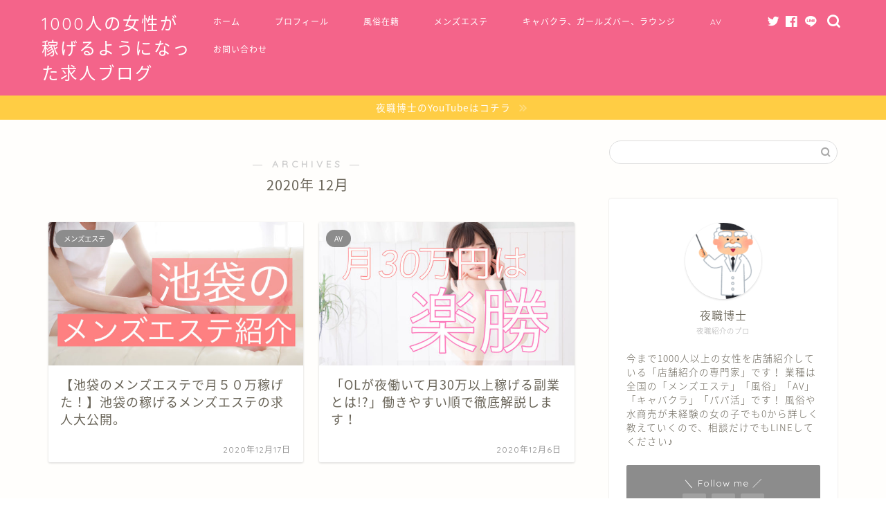

--- FILE ---
content_type: text/html; charset=UTF-8
request_url: http://yorusyoku.com/2020/12/
body_size: 16207
content:
<!DOCTYPE html>
<html lang="ja">
<head prefix="og: http://ogp.me/ns# fb: http://ogp.me/ns/fb# article: http://ogp.me/ns/article#">
<meta charset="utf-8">
<meta http-equiv="X-UA-Compatible" content="IE=edge">
<meta name="viewport" content="width=device-width, initial-scale=1">
<!-- ここからOGP -->
<meta property="og:type" content="blog">
<meta property="og:title" content="夜職博士｜風俗、出稼ぎ、AVに、興味がある、働いているけど転職したいという人に為に有益情報サイト">
<meta property="og:url" content="http://yorusyoku.com">
<meta property="og:description" content="「風俗」「出稼ぎ」「AV」に「興味がある」「もうすでに働いている」という人に為に有益情報を公開しているサイトです。">
<meta property="og:image" content="http://yorusyoku.com/wp-content/uploads/2020/12/datsumou1187_TP_V-300x200.jpg">
<meta property="og:site_name" content="夜職博士">
<meta property="fb:admins" content="">
<meta name="twitter:card" content="summary">
<meta name="twitter:site" content="夜職博士＠KOTORInoSOUDANN">
<!-- ここまでOGP --> 

<link rel="canonical" href="http://yorusyoku.com">
<title>12月, 2020 | 夜職博士</title>

		<!-- All in One SEO 4.3.9 - aioseo.com -->
		<meta name="robots" content="noindex, max-snippet:-1, max-image-preview:large, max-video-preview:-1" />
		<link rel="canonical" href="http://yorusyoku.com/2020/12/" />
		<meta name="generator" content="All in One SEO (AIOSEO) 4.3.9" />
		<script type="application/ld+json" class="aioseo-schema">
			{"@context":"https:\/\/schema.org","@graph":[{"@type":"BreadcrumbList","@id":"http:\/\/yorusyoku.com\/2020\/12\/#breadcrumblist","itemListElement":[{"@type":"ListItem","@id":"http:\/\/yorusyoku.com\/#listItem","position":1,"item":{"@type":"WebPage","@id":"http:\/\/yorusyoku.com\/","name":"\u30db\u30fc\u30e0","description":"\u98a8\u4fd7\u3001\u51fa\u7a3c\u304e\u3001AV\u306b\u3001\u8208\u5473\u304c\u3042\u308b\u3001\u50cd\u3044\u3066\u3044\u308b\u3051\u3069\u8ee2\u8077\u3057\u305f\u3044\u3068\u3044\u3046\u4eba\u306b\u70ba\u306b\u6709\u76ca\u60c5\u5831\u30b5\u30a4\u30c8","url":"http:\/\/yorusyoku.com\/"},"nextItem":"http:\/\/yorusyoku.com\/2020\/#listItem"},{"@type":"ListItem","@id":"http:\/\/yorusyoku.com\/2020\/#listItem","position":2,"item":{"@type":"WebPage","@id":"http:\/\/yorusyoku.com\/2020\/","name":"2020","url":"http:\/\/yorusyoku.com\/2020\/"},"nextItem":"http:\/\/yorusyoku.com\/2020\/12\/#listItem","previousItem":"http:\/\/yorusyoku.com\/#listItem"},{"@type":"ListItem","@id":"http:\/\/yorusyoku.com\/2020\/12\/#listItem","position":3,"item":{"@type":"WebPage","@id":"http:\/\/yorusyoku.com\/2020\/12\/","name":"12\u6708, 2020","url":"http:\/\/yorusyoku.com\/2020\/12\/"},"previousItem":"http:\/\/yorusyoku.com\/2020\/#listItem"}]},{"@type":"CollectionPage","@id":"http:\/\/yorusyoku.com\/2020\/12\/#collectionpage","url":"http:\/\/yorusyoku.com\/2020\/12\/","name":"12\u6708, 2020 | \u591c\u8077\u535a\u58eb","inLanguage":"ja","isPartOf":{"@id":"http:\/\/yorusyoku.com\/#website"},"breadcrumb":{"@id":"http:\/\/yorusyoku.com\/2020\/12\/#breadcrumblist"}},{"@type":"Organization","@id":"http:\/\/yorusyoku.com\/#organization","name":"\u591c\u8077\u535a\u58eb","url":"http:\/\/yorusyoku.com\/"},{"@type":"WebSite","@id":"http:\/\/yorusyoku.com\/#website","url":"http:\/\/yorusyoku.com\/","name":"\u591c\u8077\u535a\u58eb","description":"\u98a8\u4fd7\u3001\u51fa\u7a3c\u304e\u3001AV\u306b\u3001\u8208\u5473\u304c\u3042\u308b\u3001\u50cd\u3044\u3066\u3044\u308b\u3051\u3069\u8ee2\u8077\u3057\u305f\u3044\u3068\u3044\u3046\u4eba\u306b\u70ba\u306b\u6709\u76ca\u60c5\u5831\u30b5\u30a4\u30c8","inLanguage":"ja","publisher":{"@id":"http:\/\/yorusyoku.com\/#organization"}}]}
		</script>
		<!-- All in One SEO -->

<link rel='dns-prefetch' href='//ajax.googleapis.com' />
<link rel='dns-prefetch' href='//cdnjs.cloudflare.com' />
<link rel='dns-prefetch' href='//use.fontawesome.com' />
<link rel='dns-prefetch' href='//s.w.org' />
<link rel="alternate" type="application/rss+xml" title="夜職博士 &raquo; フィード" href="http://yorusyoku.com/feed/" />
<link rel="alternate" type="application/rss+xml" title="夜職博士 &raquo; コメントフィード" href="http://yorusyoku.com/comments/feed/" />
		<!-- This site uses the Google Analytics by MonsterInsights plugin v8.15 - Using Analytics tracking - https://www.monsterinsights.com/ -->
							<script src="//www.googletagmanager.com/gtag/js?id=G-BJ9QKC6MQY"  data-cfasync="false" data-wpfc-render="false" type="text/javascript" async></script>
			<script data-cfasync="false" data-wpfc-render="false" type="text/javascript">
				var mi_version = '8.15';
				var mi_track_user = true;
				var mi_no_track_reason = '';
				
								var disableStrs = [
										'ga-disable-G-BJ9QKC6MQY',
															'ga-disable-UA-111937385-2',
									];

				/* Function to detect opted out users */
				function __gtagTrackerIsOptedOut() {
					for (var index = 0; index < disableStrs.length; index++) {
						if (document.cookie.indexOf(disableStrs[index] + '=true') > -1) {
							return true;
						}
					}

					return false;
				}

				/* Disable tracking if the opt-out cookie exists. */
				if (__gtagTrackerIsOptedOut()) {
					for (var index = 0; index < disableStrs.length; index++) {
						window[disableStrs[index]] = true;
					}
				}

				/* Opt-out function */
				function __gtagTrackerOptout() {
					for (var index = 0; index < disableStrs.length; index++) {
						document.cookie = disableStrs[index] + '=true; expires=Thu, 31 Dec 2099 23:59:59 UTC; path=/';
						window[disableStrs[index]] = true;
					}
				}

				if ('undefined' === typeof gaOptout) {
					function gaOptout() {
						__gtagTrackerOptout();
					}
				}
								window.dataLayer = window.dataLayer || [];

				window.MonsterInsightsDualTracker = {
					helpers: {},
					trackers: {},
				};
				if (mi_track_user) {
					function __gtagDataLayer() {
						dataLayer.push(arguments);
					}

					function __gtagTracker(type, name, parameters) {
						if (!parameters) {
							parameters = {};
						}

						if (parameters.send_to) {
							__gtagDataLayer.apply(null, arguments);
							return;
						}

						if (type === 'event') {
														parameters.send_to = monsterinsights_frontend.v4_id;
							var hookName = name;
							if (typeof parameters['event_category'] !== 'undefined') {
								hookName = parameters['event_category'] + ':' + name;
							}

							if (typeof MonsterInsightsDualTracker.trackers[hookName] !== 'undefined') {
								MonsterInsightsDualTracker.trackers[hookName](parameters);
							} else {
								__gtagDataLayer('event', name, parameters);
							}
							
														parameters.send_to = monsterinsights_frontend.ua;
							__gtagDataLayer(type, name, parameters);
													} else {
							__gtagDataLayer.apply(null, arguments);
						}
					}

					__gtagTracker('js', new Date());
					__gtagTracker('set', {
						'developer_id.dZGIzZG': true,
											});
										__gtagTracker('config', 'G-BJ9QKC6MQY', {"forceSSL":"true","link_attribution":"true","linker":{"domains":["yorusyokuhakase.com"]}} );
															__gtagTracker('config', 'UA-111937385-2', {"forceSSL":"true","link_attribution":"true","linker":{"domains":["yorusyokuhakase.com"]}} );
										window.gtag = __gtagTracker;										(function () {
						/* https://developers.google.com/analytics/devguides/collection/analyticsjs/ */
						/* ga and __gaTracker compatibility shim. */
						var noopfn = function () {
							return null;
						};
						var newtracker = function () {
							return new Tracker();
						};
						var Tracker = function () {
							return null;
						};
						var p = Tracker.prototype;
						p.get = noopfn;
						p.set = noopfn;
						p.send = function () {
							var args = Array.prototype.slice.call(arguments);
							args.unshift('send');
							__gaTracker.apply(null, args);
						};
						var __gaTracker = function () {
							var len = arguments.length;
							if (len === 0) {
								return;
							}
							var f = arguments[len - 1];
							if (typeof f !== 'object' || f === null || typeof f.hitCallback !== 'function') {
								if ('send' === arguments[0]) {
									var hitConverted, hitObject = false, action;
									if ('event' === arguments[1]) {
										if ('undefined' !== typeof arguments[3]) {
											hitObject = {
												'eventAction': arguments[3],
												'eventCategory': arguments[2],
												'eventLabel': arguments[4],
												'value': arguments[5] ? arguments[5] : 1,
											}
										}
									}
									if ('pageview' === arguments[1]) {
										if ('undefined' !== typeof arguments[2]) {
											hitObject = {
												'eventAction': 'page_view',
												'page_path': arguments[2],
											}
										}
									}
									if (typeof arguments[2] === 'object') {
										hitObject = arguments[2];
									}
									if (typeof arguments[5] === 'object') {
										Object.assign(hitObject, arguments[5]);
									}
									if ('undefined' !== typeof arguments[1].hitType) {
										hitObject = arguments[1];
										if ('pageview' === hitObject.hitType) {
											hitObject.eventAction = 'page_view';
										}
									}
									if (hitObject) {
										action = 'timing' === arguments[1].hitType ? 'timing_complete' : hitObject.eventAction;
										hitConverted = mapArgs(hitObject);
										__gtagTracker('event', action, hitConverted);
									}
								}
								return;
							}

							function mapArgs(args) {
								var arg, hit = {};
								var gaMap = {
									'eventCategory': 'event_category',
									'eventAction': 'event_action',
									'eventLabel': 'event_label',
									'eventValue': 'event_value',
									'nonInteraction': 'non_interaction',
									'timingCategory': 'event_category',
									'timingVar': 'name',
									'timingValue': 'value',
									'timingLabel': 'event_label',
									'page': 'page_path',
									'location': 'page_location',
									'title': 'page_title',
								};
								for (arg in args) {
																		if (!(!args.hasOwnProperty(arg) || !gaMap.hasOwnProperty(arg))) {
										hit[gaMap[arg]] = args[arg];
									} else {
										hit[arg] = args[arg];
									}
								}
								return hit;
							}

							try {
								f.hitCallback();
							} catch (ex) {
							}
						};
						__gaTracker.create = newtracker;
						__gaTracker.getByName = newtracker;
						__gaTracker.getAll = function () {
							return [];
						};
						__gaTracker.remove = noopfn;
						__gaTracker.loaded = true;
						window['__gaTracker'] = __gaTracker;
					})();
									} else {
										console.log("");
					(function () {
						function __gtagTracker() {
							return null;
						}

						window['__gtagTracker'] = __gtagTracker;
						window['gtag'] = __gtagTracker;
					})();
									}
			</script>
				<!-- / Google Analytics by MonsterInsights -->
				<script type="text/javascript">
			window._wpemojiSettings = {"baseUrl":"https:\/\/s.w.org\/images\/core\/emoji\/12.0.0-1\/72x72\/","ext":".png","svgUrl":"https:\/\/s.w.org\/images\/core\/emoji\/12.0.0-1\/svg\/","svgExt":".svg","source":{"concatemoji":"http:\/\/yorusyoku.com\/wp-includes\/js\/wp-emoji-release.min.js?ver=5.2.5"}};
			!function(a,b,c){function d(a,b){var c=String.fromCharCode;l.clearRect(0,0,k.width,k.height),l.fillText(c.apply(this,a),0,0);var d=k.toDataURL();l.clearRect(0,0,k.width,k.height),l.fillText(c.apply(this,b),0,0);var e=k.toDataURL();return d===e}function e(a){var b;if(!l||!l.fillText)return!1;switch(l.textBaseline="top",l.font="600 32px Arial",a){case"flag":return!(b=d([55356,56826,55356,56819],[55356,56826,8203,55356,56819]))&&(b=d([55356,57332,56128,56423,56128,56418,56128,56421,56128,56430,56128,56423,56128,56447],[55356,57332,8203,56128,56423,8203,56128,56418,8203,56128,56421,8203,56128,56430,8203,56128,56423,8203,56128,56447]),!b);case"emoji":return b=d([55357,56424,55356,57342,8205,55358,56605,8205,55357,56424,55356,57340],[55357,56424,55356,57342,8203,55358,56605,8203,55357,56424,55356,57340]),!b}return!1}function f(a){var c=b.createElement("script");c.src=a,c.defer=c.type="text/javascript",b.getElementsByTagName("head")[0].appendChild(c)}var g,h,i,j,k=b.createElement("canvas"),l=k.getContext&&k.getContext("2d");for(j=Array("flag","emoji"),c.supports={everything:!0,everythingExceptFlag:!0},i=0;i<j.length;i++)c.supports[j[i]]=e(j[i]),c.supports.everything=c.supports.everything&&c.supports[j[i]],"flag"!==j[i]&&(c.supports.everythingExceptFlag=c.supports.everythingExceptFlag&&c.supports[j[i]]);c.supports.everythingExceptFlag=c.supports.everythingExceptFlag&&!c.supports.flag,c.DOMReady=!1,c.readyCallback=function(){c.DOMReady=!0},c.supports.everything||(h=function(){c.readyCallback()},b.addEventListener?(b.addEventListener("DOMContentLoaded",h,!1),a.addEventListener("load",h,!1)):(a.attachEvent("onload",h),b.attachEvent("onreadystatechange",function(){"complete"===b.readyState&&c.readyCallback()})),g=c.source||{},g.concatemoji?f(g.concatemoji):g.wpemoji&&g.twemoji&&(f(g.twemoji),f(g.wpemoji)))}(window,document,window._wpemojiSettings);
		</script>
		<style type="text/css">
img.wp-smiley,
img.emoji {
	display: inline !important;
	border: none !important;
	box-shadow: none !important;
	height: 1em !important;
	width: 1em !important;
	margin: 0 .07em !important;
	vertical-align: -0.1em !important;
	background: none !important;
	padding: 0 !important;
}
</style>
	<link rel='stylesheet' id='wp-block-library-css'  href='https://c0.wp.com/c/5.2.5/wp-includes/css/dist/block-library/style.min.css' type='text/css' media='all' />
<style id='wp-block-library-inline-css' type='text/css'>
.has-text-align-justify{text-align:justify;}
</style>
<link rel='stylesheet' id='toc-screen-css'  href='http://yorusyoku.com/wp-content/plugins/table-of-contents-plus/screen.min.css?ver=2302' type='text/css' media='all' />
<link rel='stylesheet' id='ppress-frontend-css'  href='http://yorusyoku.com/wp-content/plugins/wp-user-avatar/assets/css/frontend.min.css?ver=3.2.16' type='text/css' media='all' />
<link rel='stylesheet' id='ppress-flatpickr-css'  href='http://yorusyoku.com/wp-content/plugins/wp-user-avatar/assets/flatpickr/flatpickr.min.css?ver=3.2.16' type='text/css' media='all' />
<link rel='stylesheet' id='ppress-select2-css'  href='http://yorusyoku.com/wp-content/plugins/wp-user-avatar/assets/select2/select2.min.css?ver=5.2.5' type='text/css' media='all' />
<link rel='stylesheet' id='theme-style-css'  href='http://yorusyoku.com/wp-content/themes/jin/style.css?ver=5.2.5' type='text/css' media='all' />
<link rel='stylesheet' id='fontawesome-style-css'  href='https://use.fontawesome.com/releases/v5.6.3/css/all.css?ver=5.2.5' type='text/css' media='all' />
<link rel='stylesheet' id='swiper-style-css'  href='https://cdnjs.cloudflare.com/ajax/libs/Swiper/4.0.7/css/swiper.min.css?ver=5.2.5' type='text/css' media='all' />
<link rel='stylesheet' id='jetpack_css-css'  href='https://c0.wp.com/p/jetpack/8.3.3/css/jetpack.css' type='text/css' media='all' />
<script type='text/javascript' src='http://yorusyoku.com/wp-content/plugins/google-analytics-for-wordpress/assets/js/frontend-gtag.min.js?ver=8.15'></script>
<script data-cfasync="false" data-wpfc-render="false" type="text/javascript" id='monsterinsights-frontend-script-js-extra'>/* <![CDATA[ */
var monsterinsights_frontend = {"js_events_tracking":"true","download_extensions":"doc,pdf,ppt,zip,xls,docx,pptx,xlsx","inbound_paths":"[{\"path\":\"\\\/go\\\/\",\"label\":\"affiliate\"},{\"path\":\"\\\/recommend\\\/\",\"label\":\"affiliate\"}]","home_url":"http:\/\/yorusyoku.com","hash_tracking":"false","ua":"UA-111937385-2","v4_id":"G-BJ9QKC6MQY"};/* ]]> */
</script>
<script type='text/javascript' src='https://ajax.googleapis.com/ajax/libs/jquery/1.12.4/jquery.min.js?ver=5.2.5'></script>
<script type='text/javascript' src='http://yorusyoku.com/wp-content/plugins/wp-user-avatar/assets/flatpickr/flatpickr.min.js?ver=5.2.5'></script>
<script type='text/javascript' src='http://yorusyoku.com/wp-content/plugins/wp-user-avatar/assets/select2/select2.min.js?ver=5.2.5'></script>
<link rel='https://api.w.org/' href='http://yorusyoku.com/wp-json/' />

<link rel='dns-prefetch' href='//c0.wp.com'/>
<style type='text/css'>img#wpstats{display:none}</style>	<style type="text/css">
		#wrapper{
							background-color: #fffefc;
				background-image: url();
					}
		.related-entry-headline-text span:before,
		#comment-title span:before,
		#reply-title span:before{
			background-color: #ea7292;
			border-color: #ea7292!important;
		}
		
		#breadcrumb:after,
		#page-top a{	
			background-color: #ff6890;
		}
				footer{
			background-color: #ff6890;
		}
		.footer-inner a,
		#copyright,
		#copyright-center{
			border-color: #fff!important;
			color: #fff!important;
		}
		#footer-widget-area
		{
			border-color: #fff!important;
		}
				.page-top-footer a{
			color: #ff6890!important;
		}
				#breadcrumb ul li,
		#breadcrumb ul li a{
			color: #ff6890!important;
		}
		
		body,
		a,
		a:link,
		a:visited,
		.my-profile,
		.widgettitle,
		.tabBtn-mag label{
			color: #686357;
		}
		a:hover{
			color: #f9c534;
		}
						.widget_nav_menu ul > li > a:before,
		.widget_categories ul > li > a:before,
		.widget_pages ul > li > a:before,
		.widget_recent_entries ul > li > a:before,
		.widget_archive ul > li > a:before,
		.widget_archive form:after,
		.widget_categories form:after,
		.widget_nav_menu ul > li > ul.sub-menu > li > a:before,
		.widget_categories ul > li > .children > li > a:before,
		.widget_pages ul > li > .children > li > a:before,
		.widget_nav_menu ul > li > ul.sub-menu > li > ul.sub-menu li > a:before,
		.widget_categories ul > li > .children > li > .children li > a:before,
		.widget_pages ul > li > .children > li > .children li > a:before{
			color: #ea7292;
		}
		.widget_nav_menu ul .sub-menu .sub-menu li a:before{
			background-color: #686357!important;
		}
		footer .footer-widget,
		footer .footer-widget a,
		footer .footer-widget ul li,
		.footer-widget.widget_nav_menu ul > li > a:before,
		.footer-widget.widget_categories ul > li > a:before,
		.footer-widget.widget_recent_entries ul > li > a:before,
		.footer-widget.widget_pages ul > li > a:before,
		.footer-widget.widget_archive ul > li > a:before,
		footer .widget_tag_cloud .tagcloud a:before{
			color: #fff!important;
			border-color: #fff!important;
		}
		footer .footer-widget .widgettitle{
			color: #fff!important;
			border-color: #8c8c8c!important;
		}
		footer .widget_nav_menu ul .children .children li a:before,
		footer .widget_categories ul .children .children li a:before,
		footer .widget_nav_menu ul .sub-menu .sub-menu li a:before{
			background-color: #fff!important;
		}
		#drawernav a:hover,
		.post-list-title,
		#prev-next p,
		#toc_container .toc_list li a{
			color: #686357!important;
		}
		
		#header-box{
			background-color: #f4648a;
		}
												@media (min-width: 768px) {
			.top-image-meta{
				margin-top: calc(0px - 30px);
			}
		}
		@media (min-width: 1200px) {
			.top-image-meta{
				margin-top: calc(0px);
			}
		}
				.pickup-contents:before{
			background-color: #f4648a!important;
		}
		
		.main-image-text{
			color: #dd9933;
		}
		.main-image-text-sub{
			color: #686357;
		}
		
				@media (min-width: 481px) {
			#site-info{
				padding-top: 15px!important;
				padding-bottom: 15px!important;
			}
		}
		
		#site-info span a{
			color: #ffffff!important;
		}
		
				#headmenu .headsns .line a svg{
			fill: #ffffff!important;
		}
		#headmenu .headsns a,
		#headmenu{
			color: #ffffff!important;
			border-color:#ffffff!important;
		}
						.profile-follow .line-sns a svg{
			fill: #ea7292!important;
		}
		.profile-follow .line-sns a:hover svg{
			fill: #8c8c8c!important;
		}
		.profile-follow a{
			color: #ea7292!important;
			border-color:#ea7292!important;
		}
		.profile-follow a:hover,
		#headmenu .headsns a:hover{
			color:#8c8c8c!important;
			border-color:#8c8c8c!important;
		}
				.search-box:hover{
			color:#8c8c8c!important;
			border-color:#8c8c8c!important;
		}
				#header #headmenu .headsns .line a:hover svg{
			fill:#8c8c8c!important;
		}
		.cps-icon-bar,
		#navtoggle:checked + .sp-menu-open .cps-icon-bar{
			background-color: #ffffff;
		}
		#nav-container{
			background-color: #e86f8f;
		}
		.menu-box .menu-item svg{
			fill:#ffffff;
		}
		#drawernav ul.menu-box > li > a,
		#drawernav2 ul.menu-box > li > a,
		#drawernav3 ul.menu-box > li > a,
		#drawernav4 ul.menu-box > li > a,
		#drawernav5 ul.menu-box > li > a,
		#drawernav ul.menu-box > li.menu-item-has-children:after,
		#drawernav2 ul.menu-box > li.menu-item-has-children:after,
		#drawernav3 ul.menu-box > li.menu-item-has-children:after,
		#drawernav4 ul.menu-box > li.menu-item-has-children:after,
		#drawernav5 ul.menu-box > li.menu-item-has-children:after{
			color: #ffffff!important;
		}
		#drawernav ul.menu-box li a,
		#drawernav2 ul.menu-box li a,
		#drawernav3 ul.menu-box li a,
		#drawernav4 ul.menu-box li a,
		#drawernav5 ul.menu-box li a{
			font-size: 12px!important;
		}
		#drawernav3 ul.menu-box > li{
			color: #686357!important;
		}
		#drawernav4 .menu-box > .menu-item > a:after,
		#drawernav3 .menu-box > .menu-item > a:after,
		#drawernav .menu-box > .menu-item > a:after{
			background-color: #ffffff!important;
		}
		#drawernav2 .menu-box > .menu-item:hover,
		#drawernav5 .menu-box > .menu-item:hover{
			border-top-color: #ea7292!important;
		}
				.cps-info-bar a{
			background-color: #ffcd44!important;
		}
				@media (min-width: 768px) {
			.post-list-mag .post-list-item:not(:nth-child(2n)){
				margin-right: 2.6%;
			}
		}
				@media (min-width: 768px) {
			#tab-1:checked ~ .tabBtn-mag li [for="tab-1"]:after,
			#tab-2:checked ~ .tabBtn-mag li [for="tab-2"]:after,
			#tab-3:checked ~ .tabBtn-mag li [for="tab-3"]:after,
			#tab-4:checked ~ .tabBtn-mag li [for="tab-4"]:after{
				border-top-color: #ea7292!important;
			}
			.tabBtn-mag label{
				border-bottom-color: #ea7292!important;
			}
		}
		#tab-1:checked ~ .tabBtn-mag li [for="tab-1"],
		#tab-2:checked ~ .tabBtn-mag li [for="tab-2"],
		#tab-3:checked ~ .tabBtn-mag li [for="tab-3"],
		#tab-4:checked ~ .tabBtn-mag li [for="tab-4"],
		#prev-next a.next:after,
		#prev-next a.prev:after,
		.more-cat-button a:hover span:before{
			background-color: #ea7292!important;
		}
		

		.swiper-slide .post-list-cat,
		.post-list-mag .post-list-cat,
		.post-list-mag3col .post-list-cat,
		.post-list-mag-sp1col .post-list-cat,
		.swiper-pagination-bullet-active,
		.pickup-cat,
		.post-list .post-list-cat,
		#breadcrumb .bcHome a:hover span:before,
		.popular-item:nth-child(1) .pop-num,
		.popular-item:nth-child(2) .pop-num,
		.popular-item:nth-child(3) .pop-num{
			background-color: #8c8c8c!important;
		}
		.sidebar-btn a,
		.profile-sns-menu{
			background-color: #8c8c8c!important;
		}
		.sp-sns-menu a,
		.pickup-contents-box a:hover .pickup-title{
			border-color: #ea7292!important;
			color: #ea7292!important;
		}
				.pickup-image:after{
			display: none;
		}
				.pro-line svg{
			fill: #ea7292!important;
		}
		.cps-post-cat a,
		.meta-cat,
		.popular-cat{
			background-color: #8c8c8c!important;
			border-color: #8c8c8c!important;
		}
		.tagicon,
		.tag-box a,
		#toc_container .toc_list > li,
		#toc_container .toc_title{
			color: #ea7292!important;
		}
		.widget_tag_cloud a::before{
			color: #686357!important;
		}
		.tag-box a,
		#toc_container:before{
			border-color: #ea7292!important;
		}
		.cps-post-cat a:hover{
			color: #f9c534!important;
		}
		.pagination li:not([class*="current"]) a:hover,
		.widget_tag_cloud a:hover{
			background-color: #ea7292!important;
		}
		.pagination li:not([class*="current"]) a:hover{
			opacity: 0.5!important;
		}
		.pagination li.current a{
			background-color: #ea7292!important;
			border-color: #ea7292!important;
		}
		.nextpage a:hover span {
			color: #ea7292!important;
			border-color: #ea7292!important;
		}
		.cta-content:before{
			background-color: #4696a3!important;
		}
		.cta-text,
		.info-title{
			color: #fff!important;
		}
		#footer-widget-area.footer_style1 .widgettitle{
			border-color: #8c8c8c!important;
		}
		.sidebar_style1 .widgettitle,
		.sidebar_style5 .widgettitle{
			border-color: #ea7292!important;
		}
		.sidebar_style2 .widgettitle,
		.sidebar_style4 .widgettitle,
		.sidebar_style6 .widgettitle,
		#home-bottom-widget .widgettitle,
		#home-top-widget .widgettitle,
		#post-bottom-widget .widgettitle,
		#post-top-widget .widgettitle{
			background-color: #ea7292!important;
		}
		#home-bottom-widget .widget_search .search-box input[type="submit"],
		#home-top-widget .widget_search .search-box input[type="submit"],
		#post-bottom-widget .widget_search .search-box input[type="submit"],
		#post-top-widget .widget_search .search-box input[type="submit"]{
			background-color: #8c8c8c!important;
		}
		
		.tn-logo-size{
			font-size: 180%!important;
		}
		@media (min-width: 481px) {
		.tn-logo-size img{
			width: calc(180%*0.5)!important;
		}
		}
		@media (min-width: 768px) {
		.tn-logo-size img{
			width: calc(180%*2.2)!important;
		}
		}
		@media (min-width: 1200px) {
		.tn-logo-size img{
			width: 180%!important;
		}
		}
		.sp-logo-size{
			font-size: 180%!important;
		}
		.sp-logo-size img{
			width: 180%!important;
		}
				.cps-post-main ul > li:before,
		.cps-post-main ol > li:before{
			background-color: #8c8c8c!important;
		}
		.profile-card .profile-title{
			background-color: #ea7292!important;
		}
		.profile-card{
			border-color: #ea7292!important;
		}
		.cps-post-main a{
			color:#269af2;
		}
		.cps-post-main .marker{
			background: -webkit-linear-gradient( transparent 60%, #fcecbf 0% ) ;
			background: linear-gradient( transparent 60%, #fcecbf 0% ) ;
		}
		.cps-post-main .marker2{
			background: -webkit-linear-gradient( transparent 60%, #a6ede7 0% ) ;
			background: linear-gradient( transparent 60%, #a6ede7 0% ) ;
		}
		.cps-post-main .jic-sc{
			color:#e9546b;
		}
		
		
		.simple-box1{
			border-color:#ffcd44!important;
		}
		.simple-box2{
			border-color:#f2bf7d!important;
		}
		.simple-box3{
			border-color:#ffcd44!important;
		}
		.simple-box4{
			border-color:#7badd8!important;
		}
		.simple-box4:before{
			background-color: #7badd8;
		}
		.simple-box5{
			border-color:#e896c7!important;
		}
		.simple-box5:before{
			background-color: #e896c7;
		}
		.simple-box6{
			background-color:#fffdef!important;
		}
		.simple-box7{
			border-color:#def1f9!important;
		}
		.simple-box7:before{
			background-color:#def1f9!important;
		}
		.simple-box8{
			border-color:#96ddc1!important;
		}
		.simple-box8:before{
			background-color:#96ddc1!important;
		}
		.simple-box9:before{
			background-color:#e1c0e8!important;
		}
				.simple-box9:after{
			border-color:#e1c0e8 #e1c0e8 #fffefc #fffefc!important;
		}
				
		.kaisetsu-box1:before,
		.kaisetsu-box1-title{
			background-color:#ffb49e!important;
		}
		.kaisetsu-box2{
			border-color:#6396a3!important;
		}
		.kaisetsu-box2-title{
			background-color:#6396a3!important;
		}
		.kaisetsu-box4{
			border-color:#ea91a9!important;
		}
		.kaisetsu-box4-title{
			background-color:#ea91a9!important;
		}
		.kaisetsu-box5:before{
			background-color:#57b3ba!important;
		}
		.kaisetsu-box5-title{
			background-color:#57b3ba!important;
		}
		
		.concept-box1{
			border-color:#85db8f!important;
		}
		.concept-box1:after{
			background-color:#85db8f!important;
		}
		.concept-box1:before{
			content:"ポイント"!important;
			color:#85db8f!important;
		}
		.concept-box2{
			border-color:#f7cf6a!important;
		}
		.concept-box2:after{
			background-color:#f7cf6a!important;
		}
		.concept-box2:before{
			content:"注意点"!important;
			color:#f7cf6a!important;
		}
		.concept-box3{
			border-color:#86cee8!important;
		}
		.concept-box3:after{
			background-color:#86cee8!important;
		}
		.concept-box3:before{
			content:"良い例"!important;
			color:#86cee8!important;
		}
		.concept-box4{
			border-color:#ed8989!important;
		}
		.concept-box4:after{
			background-color:#ed8989!important;
		}
		.concept-box4:before{
			content:"悪い例"!important;
			color:#ed8989!important;
		}
		.concept-box5{
			border-color:#9e9e9e!important;
		}
		.concept-box5:after{
			background-color:#9e9e9e!important;
		}
		.concept-box5:before{
			content:"参考"!important;
			color:#9e9e9e!important;
		}
		.concept-box6{
			border-color:#8eaced!important;
		}
		.concept-box6:after{
			background-color:#8eaced!important;
		}
		.concept-box6:before{
			content:"メモ"!important;
			color:#8eaced!important;
		}
		
		.innerlink-box1,
		.blog-card{
			border-color:#ffcd44!important;
		}
		.innerlink-box1-title{
			background-color:#ffcd44!important;
			border-color:#ffcd44!important;
		}
		.innerlink-box1:before,
		.blog-card-hl-box{
			background-color:#ffcd44!important;
		}
				.concept-box1:before,
		.concept-box2:before,
		.concept-box3:before,
		.concept-box4:before,
		.concept-box5:before,
		.concept-box6:before{
			background-color: #fffefc;
			background-image: url();
		}
		.concept-box1:after,
		.concept-box2:after,
		.concept-box3:after,
		.concept-box4:after,
		.concept-box5:after,
		.concept-box6:after{
			border-color: #fffefc;
			border-image: url() 27 23 / 50px 30px / 1rem round space0 / 5px 5px;
		}
				
		.jin-ac-box01-title::after{
			color: #ea7292;
		}
		
		.color-button01 a,
		.color-button01 a:hover,
		.color-button01:before{
			background-color: #71f74c!important;
		}
		.top-image-btn-color a,
		.top-image-btn-color a:hover,
		.top-image-btn-color:before{
			background-color: #ffcd44!important;
		}
		.color-button02 a,
		.color-button02 a:hover,
		.color-button02:before{
			background-color: #ed44fc!important;
		}
		
		.color-button01-big a,
		.color-button01-big a:hover,
		.color-button01-big:before{
			background-color: #ffcd44!important;
		}
		.color-button01-big a,
		.color-button01-big:before{
			border-radius: 5px!important;
		}
		.color-button01-big a{
			padding-top: 20px!important;
			padding-bottom: 20px!important;
		}
		
		.color-button02-big a,
		.color-button02-big a:hover,
		.color-button02-big:before{
			background-color: #79c3ce!important;
		}
		.color-button02-big a,
		.color-button02-big:before{
			border-radius: 40px!important;
		}
		.color-button02-big a{
			padding-top: 20px!important;
			padding-bottom: 20px!important;
		}
				.color-button01-big{
			width: 75%!important;
		}
		.color-button02-big{
			width: 75%!important;
		}
				
		
					.top-image-btn-color:before,
			.color-button01:before,
			.color-button02:before,
			.color-button01-big:before,
			.color-button02-big:before{
				bottom: -1px;
				left: -1px;
				width: 100%;
				height: 100%;
				border-radius: 6px;
				box-shadow: 0px 1px 5px 0px rgba(0, 0, 0, 0.25);
				-webkit-transition: all .4s;
				transition: all .4s;
			}
			.top-image-btn-color a:hover,
			.color-button01 a:hover,
			.color-button02 a:hover,
			.color-button01-big a:hover,
			.color-button02-big a:hover{
				-webkit-transform: translateY(2px);
				transform: translateY(2px);
				-webkit-filter: brightness(0.95);
				 filter: brightness(0.95);
			}
			.top-image-btn-color:hover:before,
			.color-button01:hover:before,
			.color-button02:hover:before,
			.color-button01-big:hover:before,
			.color-button02-big:hover:before{
				-webkit-transform: translateY(2px);
				transform: translateY(2px);
				box-shadow: none!important;
			}
				
		.h2-style01 h2,
		.h2-style02 h2:before,
		.h2-style03 h2,
		.h2-style04 h2:before,
		.h2-style05 h2,
		.h2-style07 h2:before,
		.h2-style07 h2:after,
		.h3-style03 h3:before,
		.h3-style02 h3:before,
		.h3-style05 h3:before,
		.h3-style07 h3:before,
		.h2-style08 h2:after,
		.h2-style10 h2:before,
		.h2-style10 h2:after,
		.h3-style02 h3:after,
		.h4-style02 h4:before{
			background-color: #ea7292!important;
		}
		.h3-style01 h3,
		.h3-style04 h3,
		.h3-style05 h3,
		.h3-style06 h3,
		.h4-style01 h4,
		.h2-style02 h2,
		.h2-style08 h2,
		.h2-style08 h2:before,
		.h2-style09 h2,
		.h4-style03 h4{
			border-color: #ea7292!important;
		}
		.h2-style05 h2:before{
			border-top-color: #ea7292!important;
		}
		.h2-style06 h2:before,
		.sidebar_style3 .widgettitle:after{
			background-image: linear-gradient(
				-45deg,
				transparent 25%,
				#ea7292 25%,
				#ea7292 50%,
				transparent 50%,
				transparent 75%,
				#ea7292 75%,
				#ea7292			);
		}
				.jin-h2-icons.h2-style02 h2 .jic:before,
		.jin-h2-icons.h2-style04 h2 .jic:before,
		.jin-h2-icons.h2-style06 h2 .jic:before,
		.jin-h2-icons.h2-style07 h2 .jic:before,
		.jin-h2-icons.h2-style08 h2 .jic:before,
		.jin-h2-icons.h2-style09 h2 .jic:before,
		.jin-h2-icons.h2-style10 h2 .jic:before,
		.jin-h3-icons.h3-style01 h3 .jic:before,
		.jin-h3-icons.h3-style02 h3 .jic:before,
		.jin-h3-icons.h3-style03 h3 .jic:before,
		.jin-h3-icons.h3-style04 h3 .jic:before,
		.jin-h3-icons.h3-style05 h3 .jic:before,
		.jin-h3-icons.h3-style06 h3 .jic:before,
		.jin-h3-icons.h3-style07 h3 .jic:before,
		.jin-h4-icons.h4-style01 h4 .jic:before,
		.jin-h4-icons.h4-style02 h4 .jic:before,
		.jin-h4-icons.h4-style03 h4 .jic:before,
		.jin-h4-icons.h4-style04 h4 .jic:before{
			color:#ea7292;
		}
		
		@media all and (-ms-high-contrast:none){
			*::-ms-backdrop, .color-button01:before,
			.color-button02:before,
			.color-button01-big:before,
			.color-button02-big:before{
				background-color: #595857!important;
			}
		}
		
		.jin-lp-h2 h2,
		.jin-lp-h2 h2{
			background-color: transparent!important;
			border-color: transparent!important;
			color: #686357!important;
		}
		.jincolumn-h3style2{
			border-color:#ea7292!important;
		}
		.jinlph2-style1 h2:first-letter{
			color:#ea7292!important;
		}
		.jinlph2-style2 h2,
		.jinlph2-style3 h2{
			border-color:#ea7292!important;
		}
		.jin-photo-title .jin-fusen1-down,
		.jin-photo-title .jin-fusen1-even,
		.jin-photo-title .jin-fusen1-up{
			border-left-color:#ea7292;
		}
		.jin-photo-title .jin-fusen2,
		.jin-photo-title .jin-fusen3{
			background-color:#ea7292;
		}
		.jin-photo-title .jin-fusen2:before,
		.jin-photo-title .jin-fusen3:before {
			border-top-color: #ea7292;
		}
		.has-huge-font-size{
			font-size:42px!important;
		}
		.has-large-font-size{
			font-size:36px!important;
		}
		.has-medium-font-size{
			font-size:20px!important;
		}
		.has-normal-font-size{
			font-size:16px!important;
		}
		.has-small-font-size{
			font-size:13px!important;
		}
		
		
	</style>
<link rel="icon" href="http://yorusyoku.com/wp-content/uploads/2020/03/cropped-IMG_7440-32x32.png" sizes="32x32" />
<link rel="icon" href="http://yorusyoku.com/wp-content/uploads/2020/03/cropped-IMG_7440-192x192.png" sizes="192x192" />
<link rel="apple-touch-icon-precomposed" href="http://yorusyoku.com/wp-content/uploads/2020/03/cropped-IMG_7440-180x180.png" />
<meta name="msapplication-TileImage" content="http://yorusyoku.com/wp-content/uploads/2020/03/cropped-IMG_7440-270x270.png" />
		<style type="text/css" id="wp-custom-css">
			.proflink a{
	display:block;
	text-align:center;
	padding:7px 10px;
	background:#aaa;/*カラーは変更*/
	width:50%;
	margin:0 auto;
	margin-top:20px;
	border-radius:20px;
	border:3px double #fff;
	font-size:0.65rem;
	color:#fff;
}
.proflink a:hover{
		opacity:0.75;
}
		</style>
		<style id="sccss">.box5 {
    padding: 0.5em 1em;
    margin: 2em 0;
    border: double 5px #4ec4d3;
}
.box5 p {
    margin: 0; 
    padding: 0;
}

.box21{
    padding: 0.5em 1em;
    background: -moz-linear-gradient(#ffb03c, #ff708d);
    background: -webkit-linear-gradient(#ffb03c, #ff708d);
    background: linear-gradient(to right, #ffb03c, #ff708d);
    color: #FFF;
}
.box21 p {
    margin: 0; 
    padding: 0;
}

.box26 {
    position: relative;
    margin: 2em 0;
    padding: 0.5em 1em;
    border: solid 3px #95ccff;
    border-radius: 8px;
}
.box26 .box-title {
    position: absolute;
    display: inline-block;
    top: -13px;
    left: 10px;
    padding: 0 9px;
    line-height: 1;
    font-size: 19px;
    background: #FFF;
    color: #95ccff;
    font-weight: bold;
}
.box26 p {
    margin: 0; 
    padding: 0;
}

.box18{
    margin:2em 0;
    position: relative;
    padding: 0.25em 1em;
    border: solid 2px #ffcb8a;
    border-radius: 3px 0 3px 0;
}
.box18:before,.box18:after
{
    content: '';
    position: absolute;
    width:10px;
    height: 10px;
    border: solid 2px #ffcb8a;
    border-radius: 50%;
}
.box18:after {
    top:-12px;
    left:-12px;
}
.box18:before {
    bottom:-12px;
    right:-12px;
}
.box18 p {
    margin: 0; 
    padding: 0;
}

</style>	
<!--カエレバCSS-->
<!--アプリーチCSS-->

<!-- Google tag (gtag.js) -->
<script async src="https://www.googletagmanager.com/gtag/js?id=G-JPQVYJY9FW"></script>
<script>
  window.dataLayer = window.dataLayer || [];
  function gtag(){dataLayer.push(arguments);}
  gtag('js', new Date());

  gtag('config', 'G-JPQVYJY9FW');
</script>
</head>
<body class="archive date" id="nts-style">
<div id="wrapper">

		
	<div id="scroll-content" class="animate">
	
		<!--ヘッダー-->

					<div id="header-box" class="tn_on header-box animate">
	<div id="header" class="header-type1 header animate">
		
		<div id="site-info" class="ef">
												<span class="tn-logo-size"><a href='http://yorusyoku.com/' title='夜職博士' rel='home'>1000人の女性が稼げるようになった求人ブログ</a></span>
									</div>

				<!--グローバルナビゲーション layout3-->
		<div id="drawernav3" class="ef">
			<nav class="fixed-content ef"><ul class="menu-box"><li class="menu-item menu-item-type-custom menu-item-object-custom menu-item-home menu-item-288"><a href="http://yorusyoku.com">ホーム</a></li>
<li class="menu-item menu-item-type-custom menu-item-object-custom menu-item-home menu-item-289"><a href="http://yorusyoku.com">プロフィール</a></li>
<li class="menu-item menu-item-type-taxonomy menu-item-object-category menu-item-678"><a href="http://yorusyoku.com/category/%e9%a2%a8%e4%bf%97%e5%9c%a8%e7%b1%8d/">風俗在籍</a></li>
<li class="menu-item menu-item-type-taxonomy menu-item-object-category menu-item-679"><a href="http://yorusyoku.com/category/%e3%83%a1%e3%83%b3%e3%82%ba%e3%82%a8%e3%82%b9%e3%83%86/">メンズエステ</a></li>
<li class="menu-item menu-item-type-custom menu-item-object-custom menu-item-2075"><a href="https://midtide.jp">キャバクラ、ガールズバー、ラウンジ</a></li>
<li class="menu-item menu-item-type-taxonomy menu-item-object-category menu-item-680"><a href="http://yorusyoku.com/category/av/">AV</a></li>
<li class="menu-item menu-item-type-custom menu-item-object-custom menu-item-319"><a href="https://line.me/R/ti/p/%40370qjsmz">お問い合わせ</a></li>
</ul></nav>		</div>
		<!--グローバルナビゲーション layout3-->
		
	
				<div id="headmenu">
			<span class="headsns tn_sns_on">
									<span class="twitter"><a href="https://twitter.com/KOTORInoSOUDANN"><i class="jic-type jin-ifont-twitter" aria-hidden="true"></i></a></span>
													<span class="facebook">
					<a href="#"><i class="jic-type jin-ifont-facebook" aria-hidden="true"></i></a>
					</span>
													
									<span class="line">
						<a href="https://lin.ee/C0BamNp" target="_blank"><i class="jic-type jin-ifont-line" aria-hidden="true"></i></a>
					</span>
								
			</span>
			<span class="headsearch tn_search_on">
				<form class="search-box" role="search" method="get" id="searchform" action="http://yorusyoku.com/">
	<input type="search" placeholder="" class="text search-text" value="" name="s" id="s">
	<input type="submit" id="searchsubmit" value="&#xe931;">
</form>
			</span>
		</div>
		

	</div>
	
		
</div>

	

		<div class="cps-info-bar animate">
		<a href="https://www.youtube.com/channel/UC14xfowXAm-lOtZZW9mMKzg"><span>夜職博士のYouTubeはコチラ</span></a>
	</div>
	
	<!--ヘッダー画像-->
													<!--ヘッダー画像-->

		
		<!--ヘッダー-->

		<div class="clearfix"></div>

			
														
		
	<div id="contents">
		
		<!--メインコンテンツ-->
		<main id="main-contents" class="main-contents article_style2 animate" itemscope itemtype="https://schema.org/Blog">
			<section class="cps-post-box hentry">
				<header class="archive-post-header">
											<span class="archive-title-sub ef">― ARCHIVES ―</span>
						<h1 class="archive-title entry-title" itemprop="headline">2020年&nbsp;12月</h1>
										<div class="cps-post-meta vcard">
						<span class="writer fn" itemprop="author" itemscope itemtype="https://schema.org/Person"><span itemprop="name">夜職博士</span></span>
					</div>
				</header>
			</section>

			<section class="entry-content archive-box">
				<div class="toppost-list-box-simple">

	<div class="post-list-mag">
				<article class="post-list-item" itemscope itemtype="https://schema.org/BlogPosting">
	<a class="post-list-link" rel="bookmark" href="http://yorusyoku.com/ikebukuromennzuesute/" itemprop='mainEntityOfPage'>
		<div class="post-list-inner">
			<div class="post-list-thumb" itemprop="image" itemscope itemtype="https://schema.org/ImageObject">
															<img src="http://yorusyoku.com/wp-content/uploads/2020/12/phonto-7-640x360.jpg" class="attachment-small_size size-small_size wp-post-image" alt="" width ="368" height ="207" />						<meta itemprop="url" content="http://yorusyoku.com/wp-content/uploads/2020/12/phonto-7-640x360.jpg">
						<meta itemprop="width" content="640">
						<meta itemprop="height" content="360">
												</div>
			<div class="post-list-meta vcard">
								<span class="post-list-cat category-%e3%83%a1%e3%83%b3%e3%82%ba%e3%82%a8%e3%82%b9%e3%83%86" style="background-color:!important;" itemprop="keywords">メンズエステ</span>
				
				<h2 class="post-list-title entry-title" itemprop="headline">【池袋のメンズエステで月５０万稼げた！】池袋の稼げるメンズエステの求人大公開。</h2>

									<span class="post-list-date date updated ef" itemprop="datePublished dateModified" datetime="2020-12-17" content="2020-12-17">2020年12月17日</span>
				
				<span class="writer fn" itemprop="author" itemscope itemtype="https://schema.org/Person"><span itemprop="name">夜職博士</span></span>

				<div class="post-list-publisher" itemprop="publisher" itemscope itemtype="https://schema.org/Organization">
					<span itemprop="logo" itemscope itemtype="https://schema.org/ImageObject">
						<span itemprop="url"></span>
					</span>
					<span itemprop="name">夜職博士</span>
				</div>
			</div>
		</div>
	</a>
</article>				<article class="post-list-item" itemscope itemtype="https://schema.org/BlogPosting">
	<a class="post-list-link" rel="bookmark" href="http://yorusyoku.com/ol30man/" itemprop='mainEntityOfPage'>
		<div class="post-list-inner">
			<div class="post-list-thumb" itemprop="image" itemscope itemtype="https://schema.org/ImageObject">
															<img src="http://yorusyoku.com/wp-content/uploads/2020/12/phonto-6-640x360.jpg" class="attachment-small_size size-small_size wp-post-image" alt="" width ="368" height ="207" />						<meta itemprop="url" content="http://yorusyoku.com/wp-content/uploads/2020/12/phonto-6-640x360.jpg">
						<meta itemprop="width" content="640">
						<meta itemprop="height" content="360">
												</div>
			<div class="post-list-meta vcard">
								<span class="post-list-cat category-av" style="background-color:!important;" itemprop="keywords">AV</span>
				
				<h2 class="post-list-title entry-title" itemprop="headline">「OLが夜働いて月30万以上稼げる副業とは!?」働きやすい順で徹底解説します！</h2>

									<span class="post-list-date date updated ef" itemprop="datePublished dateModified" datetime="2020-12-06" content="2020-12-06">2020年12月6日</span>
				
				<span class="writer fn" itemprop="author" itemscope itemtype="https://schema.org/Person"><span itemprop="name">夜職博士</span></span>

				<div class="post-list-publisher" itemprop="publisher" itemscope itemtype="https://schema.org/Organization">
					<span itemprop="logo" itemscope itemtype="https://schema.org/ImageObject">
						<span itemprop="url"></span>
					</span>
					<span itemprop="name">夜職博士</span>
				</div>
			</div>
		</div>
	</a>
</article>		
		<section class="pager-top">
					</section>
	</div>
</div>			</section>
			
											</main>

		<!--サイドバー-->
<div id="sidebar" class="sideber sidebar_style4 animate" role="complementary" itemscope itemtype="https://schema.org/WPSideBar">
		
	<div id="search-2" class="widget widget_search"><form class="search-box" role="search" method="get" id="searchform" action="http://yorusyoku.com/">
	<input type="search" placeholder="" class="text search-text" value="" name="s" id="s">
	<input type="submit" id="searchsubmit" value="&#xe931;">
</form>
</div><div id="widget-profile-3" class="widget widget-profile">		<div class="my-profile">
			<div class="myjob">夜職紹介のプロ</div>
			<div class="myname">夜職博士</div>
			<div class="my-profile-thumb">		
				<a href="http://yorusyoku.com/ol30man/"><img src="http://yorusyoku.com/wp-content/uploads/2020/03/IMG_7440-150x150.png" alt="" width="110" height="110" /></a>
			</div>
			<div class="myintro">今まで1000人以上の女性を店舗紹介している「店舗紹介の専門家」です！
業種は全国の「メンズエステ」「風俗」「AV」「キャバクラ」「パパ活」です！
風俗や水商売が未経験の女の子でも0から詳しく教えていくので、相談だけでもLINEしてください♪</div>
						<div class="profile-sns-menu">
				<div class="profile-sns-menu-title ef">＼ Follow me ／</div>
				<ul>
										<li class="pro-tw"><a href="https://twitter.com/KOTORInoSOUDANN" target="_blank"><i class="jic-type jin-ifont-twitter"></i></a></li>
															<li class="pro-fb"><a href="#" target="_blank"><i class="jic-type jin-ifont-facebook" aria-hidden="true"></i></a></li>
																									<li class="pro-line"><a href="https://lin.ee/C0BamNp" target="_blank"><i class="jic-type jin-ifont-line" aria-hidden="true"></i></a></li>
														</ul>
			</div>
			<style type="text/css">
				.my-profile{
										padding-bottom: 85px;
									}
			</style>
					</div>
		</div><div id="categories-2" class="widget widget_categories"><div class="widgettitle ef">カテゴリー</div>		<ul>
				<li class="cat-item cat-item-123"><a href="http://yorusyoku.com/category/av/">AV</a>
</li>
	<li class="cat-item cat-item-90"><a href="http://yorusyoku.com/category/%e3%83%91%e3%83%91%e6%b4%bb/">パパ活</a>
</li>
	<li class="cat-item cat-item-212"><a href="http://yorusyoku.com/category/%e3%83%9b%e3%82%b9%e7%8b%82%e3%81%84/">ホス狂い</a>
</li>
	<li class="cat-item cat-item-89"><a href="http://yorusyoku.com/category/%e3%83%a1%e3%83%b3%e3%82%ba%e3%82%a8%e3%82%b9%e3%83%86/">メンズエステ</a>
</li>
	<li class="cat-item cat-item-85"><a href="http://yorusyoku.com/category/hukugyou/">副業</a>
</li>
	<li class="cat-item cat-item-56"><a href="http://yorusyoku.com/category/%e5%a4%9c%e8%81%b7%e7%9f%a5%e8%ad%98/">夜職知識</a>
</li>
	<li class="cat-item cat-item-1"><a href="http://yorusyoku.com/category/%e6%9c%aa%e5%88%86%e9%a1%9e/">未分類</a>
</li>
	<li class="cat-item cat-item-143"><a href="http://yorusyoku.com/category/%e9%a2%a8%e4%bf%97%e5%87%ba%e7%a8%bc%e3%81%8e/">風俗出稼ぎ</a>
</li>
	<li class="cat-item cat-item-43"><a href="http://yorusyoku.com/category/%e9%a2%a8%e4%bf%97%e5%9c%a8%e7%b1%8d/">風俗在籍</a>
</li>
		</ul>
			</div>		<div id="recent-posts-2" class="widget widget_recent_entries">		<div class="widgettitle ef">最近の投稿</div>		<ul>
											<li>
					<a href="http://yorusyoku.com/yorusyokuusinaumono/">【夜職で失うもの10選！】逆に得たものとは？このまま続けるとヤバい？</a>
									</li>
											<li>
					<a href="http://yorusyoku.com/renntarukaresikatorea/">【口コミ数No. 1！？】レンタル彼氏カトレアを辛口解説！イケメンと付き合える確率80％!?</a>
									</li>
											<li>
					<a href="http://yorusyoku.com/mennzuesutemerittodemeritto/">【メンエスのお仕事は超辛い？】メンズエステで働くメリット・デメリットを大公開！</a>
									</li>
											<li>
					<a href="http://yorusyoku.com/taikinnwokasegerurankingu/">【1日10万稼ぐのは余裕!?】女性限定！大金の稼げるお仕事ランキング5選！</a>
									</li>
											<li>
					<a href="http://yorusyoku.com/dekasegi100manhajimete/">【初めての出稼ぎでも100万円稼ぐコツ！】初心者でも稼げる全国の風俗求人！</a>
									</li>
					</ul>
		</div><div id="archives-2" class="widget widget_archive"><div class="widgettitle ef">アーカイブ</div>		<ul>
				<li><a href='http://yorusyoku.com/2023/09/'>2023年9月</a></li>
	<li><a href='http://yorusyoku.com/2023/06/'>2023年6月</a></li>
	<li><a href='http://yorusyoku.com/2023/04/'>2023年4月</a></li>
	<li><a href='http://yorusyoku.com/2023/03/'>2023年3月</a></li>
	<li><a href='http://yorusyoku.com/2022/12/'>2022年12月</a></li>
	<li><a href='http://yorusyoku.com/2022/09/'>2022年9月</a></li>
	<li><a href='http://yorusyoku.com/2022/07/'>2022年7月</a></li>
	<li><a href='http://yorusyoku.com/2022/06/'>2022年6月</a></li>
	<li><a href='http://yorusyoku.com/2022/05/'>2022年5月</a></li>
	<li><a href='http://yorusyoku.com/2022/04/'>2022年4月</a></li>
	<li><a href='http://yorusyoku.com/2022/03/'>2022年3月</a></li>
	<li><a href='http://yorusyoku.com/2022/02/'>2022年2月</a></li>
	<li><a href='http://yorusyoku.com/2022/01/'>2022年1月</a></li>
	<li><a href='http://yorusyoku.com/2021/12/'>2021年12月</a></li>
	<li><a href='http://yorusyoku.com/2021/11/'>2021年11月</a></li>
	<li><a href='http://yorusyoku.com/2021/10/'>2021年10月</a></li>
	<li><a href='http://yorusyoku.com/2021/09/'>2021年9月</a></li>
	<li><a href='http://yorusyoku.com/2021/08/'>2021年8月</a></li>
	<li><a href='http://yorusyoku.com/2021/07/'>2021年7月</a></li>
	<li><a href='http://yorusyoku.com/2021/06/'>2021年6月</a></li>
	<li><a href='http://yorusyoku.com/2021/05/'>2021年5月</a></li>
	<li><a href='http://yorusyoku.com/2021/04/'>2021年4月</a></li>
	<li><a href='http://yorusyoku.com/2021/03/'>2021年3月</a></li>
	<li><a href='http://yorusyoku.com/2021/01/'>2021年1月</a></li>
	<li><a href='http://yorusyoku.com/2020/12/'>2020年12月</a></li>
	<li><a href='http://yorusyoku.com/2020/10/'>2020年10月</a></li>
	<li><a href='http://yorusyoku.com/2020/09/'>2020年9月</a></li>
	<li><a href='http://yorusyoku.com/2020/08/'>2020年8月</a></li>
	<li><a href='http://yorusyoku.com/2020/07/'>2020年7月</a></li>
	<li><a href='http://yorusyoku.com/2020/06/'>2020年6月</a></li>
	<li><a href='http://yorusyoku.com/2020/05/'>2020年5月</a></li>
	<li><a href='http://yorusyoku.com/2020/04/'>2020年4月</a></li>
	<li><a href='http://yorusyoku.com/2020/03/'>2020年3月</a></li>
		</ul>
			</div><div id="meta-2" class="widget widget_meta"><div class="widgettitle ef">メタ情報</div>			<ul>
						<li><a href="http://yorusyoku.com/wp-login.php">ログイン</a></li>
			<li><a href="http://yorusyoku.com/feed/">投稿の <abbr title="Really Simple Syndication">RSS</abbr></a></li>
			<li><a href="http://yorusyoku.com/comments/feed/">コメントの <abbr title="Really Simple Syndication">RSS</abbr></a></li>
			<li><a href="https://ja.wordpress.org/" title="Powered by WordPress, state-of-the-art semantic personal publishing platform.">WordPress.org</a></li>			</ul>
			</div>	
			</div>
	</div>
	<div class="clearfix"></div>
	<!--フッター-->
				<!-- breadcrumb -->
<div id="breadcrumb" class="footer_type1">
	<ul itemscope itemtype="https://schema.org/BreadcrumbList">
		
		<div class="page-top-footer"><a class="totop"><i class="jic jin-ifont-arrowtop"></i></a></div>
		
		<li itemprop="itemListElement" itemscope itemtype="https://schema.org/ListItem">
			<a href="http://yorusyoku.com/" itemid="http://yorusyoku.com/" itemscope itemtype="https://schema.org/Thing" itemprop="item">
				<i class="jic jin-ifont-home space-i" aria-hidden="true"></i><span itemprop="name">HOME</span>
			</a>
			<meta itemprop="position" content="1">
		</li>
		
		<li itemprop="itemListElement" itemscope itemtype="https://schema.org/ListItem"><i class="jic jin-ifont-arrow space" aria-hidden="true"></i><a href="http://yorusyoku.com/2020/" itemid="http://yorusyoku.com/2020/" itemscope itemtype="https://schema.org/Thing" itemprop="item"><span itemprop="name">2020年</span></a><meta itemprop="position" content="2"></li><li itemprop="itemListElement" itemscope itemtype="https://schema.org/ListItem"><i class="jic jin-ifont-arrow space" aria-hidden="true"></i><span itemprop="name">12月</span><meta itemprop="position" content="3"></li>		
			</ul>
</div>
<!--breadcrumb-->				<footer role="contentinfo" itemscope itemtype="https://schema.org/WPFooter">
	
		<!--ここからフッターウィジェット-->
		
				
				
		
		<div class="clearfix"></div>
		
		<!--ここまでフッターウィジェット-->
	
					<div id="footer-box">
				<div class="footer-inner">
					<span id="copyright-center" itemprop="copyrightHolder"><i class="jic jin-ifont-copyright" aria-hidden="true"></i>2020–2026&nbsp;&nbsp;夜職博士</span>
				</div>
			</div>
				<div class="clearfix"></div>
	</footer>
	
	
	
		
	</div><!--scroll-content-->

			
</div><!--wrapper-->

<script type='text/javascript'>
/* <![CDATA[ */
var tocplus = {"smooth_scroll":"1","visibility_show":"show","visibility_hide":"hide","visibility_hide_by_default":"1","width":"Auto"};
/* ]]> */
</script>
<script type='text/javascript' src='http://yorusyoku.com/wp-content/plugins/table-of-contents-plus/front.min.js?ver=2302'></script>
<script type='text/javascript'>
/* <![CDATA[ */
var pp_ajax_form = {"ajaxurl":"http:\/\/yorusyoku.com\/wp-admin\/admin-ajax.php","confirm_delete":"Are you sure?","deleting_text":"Deleting...","deleting_error":"An error occurred. Please try again.","nonce":"6a0cf05d4a","disable_ajax_form":"false"};
/* ]]> */
</script>
<script type='text/javascript' src='http://yorusyoku.com/wp-content/plugins/wp-user-avatar/assets/js/frontend.min.js?ver=3.2.16'></script>
<script type='text/javascript' src='http://yorusyoku.com/wp-content/themes/jin/js/common.js?ver=5.2.5'></script>
<script type='text/javascript' src='http://yorusyoku.com/wp-content/themes/jin/js/jin_h_icons.js?ver=5.2.5'></script>
<script type='text/javascript' src='https://cdnjs.cloudflare.com/ajax/libs/Swiper/4.0.7/js/swiper.min.js?ver=5.2.5'></script>
<script type='text/javascript' src='https://use.fontawesome.com/releases/v5.6.3/js/all.js?ver=5.2.5'></script>
<script type='text/javascript' src='https://c0.wp.com/c/5.2.5/wp-includes/js/wp-embed.min.js'></script>
<script type='text/javascript' src='https://stats.wp.com/e-202603.js' async='async' defer='defer'></script>
<script type='text/javascript'>
	_stq = window._stq || [];
	_stq.push([ 'view', {v:'ext',j:'1:8.3.3',blog:'173761618',post:'0',tz:'9',srv:'yorusyoku.com'} ]);
	_stq.push([ 'clickTrackerInit', '173761618', '0' ]);
</script>

<script>
	var mySwiper = new Swiper ('.swiper-container', {
		// Optional parameters
		loop: true,
		slidesPerView: 5,
		spaceBetween: 15,
		autoplay: {
			delay: 2700,
		},
		// If we need pagination
		pagination: {
			el: '.swiper-pagination',
		},

		// Navigation arrows
		navigation: {
			nextEl: '.swiper-button-next',
			prevEl: '.swiper-button-prev',
		},

		// And if we need scrollbar
		scrollbar: {
			el: '.swiper-scrollbar',
		},
		breakpoints: {
              1024: {
				slidesPerView: 4,
				spaceBetween: 15,
			},
              767: {
				slidesPerView: 2,
				spaceBetween: 10,
				centeredSlides : true,
				autoplay: {
					delay: 4200,
				},
			}
        }
	});
	
	var mySwiper2 = new Swiper ('.swiper-container2', {
	// Optional parameters
		loop: true,
		slidesPerView: 3,
		spaceBetween: 17,
		centeredSlides : true,
		autoplay: {
			delay: 4000,
		},

		// If we need pagination
		pagination: {
			el: '.swiper-pagination',
		},

		// Navigation arrows
		navigation: {
			nextEl: '.swiper-button-next',
			prevEl: '.swiper-button-prev',
		},

		// And if we need scrollbar
		scrollbar: {
			el: '.swiper-scrollbar',
		},

		breakpoints: {
			767: {
				slidesPerView: 2,
				spaceBetween: 10,
				centeredSlides : true,
				autoplay: {
					delay: 4200,
				},
			}
		}
	});

</script>
<div id="page-top">
	<a class="totop"><i class="jic jin-ifont-arrowtop"></i></a>
</div>

</body>
</html>
<link href="https://fonts.googleapis.com/css?family=Quicksand" rel="stylesheet">
<link href="https://fonts.googleapis.com/earlyaccess/notosansjapanese.css" rel="stylesheet" />
